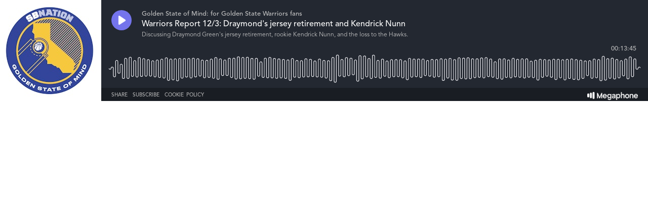

--- FILE ---
content_type: text/html; charset=utf-8
request_url: https://player.megaphone.fm/VMP4404953521
body_size: 2620
content:
<!DOCTYPE html><html><head><title>Megaphone Player</title><link href="https://player-origin.megaphone.fm/services/oembed?url=https%3A%2F%2Fplayer.megaphone.fm%3Fe%3DVMP4404953521" rel="alternate" title="Warriors Report 12/3: Draymond&#39;s jersey retirement and Kendrick Nunn oEmbed Profile" type="application/json+oembed" /><link rel="stylesheet" href="https://assets.megaphone.fm/assets/player-3cdff8c23c5efc2257699718ba8d5e18bab1311fc0eccb0ce192979e51c4f486.css" media="all" /><meta content="Warriors Report 12/3: Draymond&#39;s jersey retirement and Kendrick Nunn by Golden State of Mind: for Golden State Warriors fans" property="og:title" /><meta content="music.song" property="og:type" /><meta content="https://megaphone.imgix.net/podcasts/c9c53310-407a-11e9-89fc-33f16998cefe/image/uploads_2F1551923099608-8oqxl1xsc4t-eeffaa63885f6321750beb17681a4c16_2FGolden_State_Of_Mind.jpg?ixlib=rails-4.3.1&w=500&h=500" property="og:image" /><meta content="https://megaphone.imgix.net/podcasts/c9c53310-407a-11e9-89fc-33f16998cefe/image/uploads_2F1551923099608-8oqxl1xsc4t-eeffaa63885f6321750beb17681a4c16_2FGolden_State_Of_Mind.jpg?ixlib=rails-4.3.1&w=500&h=500" property="og:image:url" /><meta content="500" property="og:image:width" /><meta content="500" property="og:image:height" /><meta content="https://player-origin.megaphone.fm/VMP4404953521" property="og:url" /><meta content="http://traffic.megaphone.fm/VMP4404953521.mp3" property="og:audio" /><meta content="https://traffic.megaphone.fm/VMP4404953521.mp3" property="og:audio:secure_url" /><meta content="audio/mpeg" property="og:audio:type" /><meta content="Golden State of Mind: for Golden State Warriors fans" property="og:audio:artist" /><meta content="Warriors Report 12/3: Draymond&#39;s jersey retirement and Kendrick Nunn" property="og:audio:title" /><meta content="Megaphone.fm" property="og:site_name" /><meta content="Discussing Draymond Green&#39;s jersey retirement, rookie Kendrick Nunn, and the loss to the Hawks. " property="og:description" /><meta content="player" property="twitter:card" /><meta content="@MegaphonePods" property="twitter:site" /><meta content="Warriors Report 12/3: Draymond&#39;s jersey retirement and Kendrick Nunn by Golden State of Mind: for Golden State Warriors fans" property="twitter:title" /><meta content="Discussing Draymond Green&#39;s jersey retirement, rookie Kendrick Nunn, and the loss to the Hawks. " property="twitter:description" /><meta content="https://megaphone.imgix.net/podcasts/c9c53310-407a-11e9-89fc-33f16998cefe/image/uploads_2F1551923099608-8oqxl1xsc4t-eeffaa63885f6321750beb17681a4c16_2FGolden_State_Of_Mind.jpg?ixlib=rails-4.3.1&w=500&h=500" property="twitter:image" /><meta content="https://player.megaphone.fm/VMP4404953521" property="twitter:player" /><meta content="670" property="twitter:player:width" /><meta content="200" property="twitter:player:height" /><meta content="https://traffic.megaphone.fm/VMP4404953521.mp3" property="twitter:player:stream" /><meta content="audio/mpeg" property="twitter:player:stream:content_type" /><script src="https://assets.megaphone.fm/packs/js/player-00dca2d40095b8cccab4.js"></script><script src="https://assets.megaphone.fm/packs/js/libraries/google_analytics-17f3cae6f9eac9a255b6.js"></script></head><body><div class="player-container  "><div class="player-art"><img src="https://megaphone.imgix.net/podcasts/c9c53310-407a-11e9-89fc-33f16998cefe/image/uploads_2F1551923099608-8oqxl1xsc4t-eeffaa63885f6321750beb17681a4c16_2FGolden_State_Of_Mind.jpg?ixlib=rails-4.3.1&w=200&h=200" /></div><div class="player"><div class="player__controls" id="controls"><div class="player__controls__play-btn" id="play"><img class="player__controls__play-btn__play-icon" src="https://megaphone.imgix.net/player/megaphone-play.png?ixlib=rails-4.3.1&w=50&h=50&dpr=2" /><img class="player__controls__play-btn__pause-icon" src="https://megaphone.imgix.net/player/megaphone-pause.png?ixlib=rails-4.3.1&w=50&h=50&dpr=2" /><div class="spin-loader" id="loader"></div></div></div><div class="player__episode-info" id="episode-info"><div class="player__episode-info__podcast-title">Golden State of Mind: for Golden State Warriors fans</div><div class="player__episode-info__episode-title">Warriors Report 12/3: Draymond&#39;s jersey retirement and Kendrick Nunn</div><div class="player__episode-info__episode-subtitle">Discussing Draymond Green&#39;s jersey retirement, rookie Kendrick Nunn, and the loss to the Hawks. </div></div><div class="player__timer" id="timer">00:00:00</div><div class="player__waveform-container" id="caddy"><div class="waveform" id="waveform"></div><div class="waveform waveform--scrubber" id="scrubber"></div><div class="waveform waveform--progress" id="progress"></div></div><div class="player__overlay-container" id="overlay-container"><div class="player__overlay-container__menu-bar"><div class="icon" id="share-toggle">Share</div><div class="icon" id="subscribe-toggle">Subscribe</div><div class="icon" id="cookie-toggle">Cookie Policy</div><a target="_blank" id="logo" href="https://megaphone.fm/"><img class="megaphone-icon" src="https://megaphone.imgix.net/player/megaphone-logo-updated.png?ixlib=rails-4.3.1&w=100&h=10&dpr=2" /></a></div><div class="subscriptions-tab" id="subscriptions-tab"><div class="subscriptions-tab__title">Subscribe to Golden State of Mind: for Golden State Warriors fans</div><div class="subscriptions-tab__subtitle">Keep up to date by subscribing to this podcast</div><a target="_blank" title="Subscribe via RSS" href="http://feeds.megaphone.fm/golden-state-of-mind"><div class="btn-icon rss" id="rss">&#xe602;</div></a><a target="_blank" title="Subscribe via Apple Podcasts" href="https://itunes.apple.com/podcast/id1457592621"><div class="btn-icon itunes" id="itunes"></div></a><a target="_blank" title="Subscribe via Spotify" href="https://open.spotify.com/show/0FDbx9IP60nsQMgC5ZIdmp"><div class="btn-icon spotify" id="spotify"></div></a><a target="_blank" title="Subscribe via Google Podcasts" href="https://www.google.com/podcasts?feed=aHR0cHM6Ly9mZWVkcy5tZWdhcGhvbmUuZm0vVk1QNDk2MDYzNzQ3NQ%3D%3D"><div class="btn-icon google_podcasts" id="google_podcasts"></div></a><a target="_blank" title="Subscribe via iHeart" href="https://www.iheart.com/podcast/1267-Golden-State-of-Mind-for-52318328"><div class="btn-icon iheart" id="iheart"></div></a></div><div class="sharing-tab" id="sharing-tab"><div class="sharing-tab__title">Share Warriors Report 12/3: Draymond&#39;s jersey retirement and Kendrick Nunn</div><div class="sharing-tab__subtitle">Share this episode with your friends</div><div class="sharing-tab__options"><a target="_blank" title="Share via Facebook" href="http://www.facebook.com/sharer.php?quote=%27Warriors+Report+12%2F3%3A+Draymond%27s+jersey+retirement+and+Kendrick+Nunn%27+by+Golden+State+of+Mind%3A+for+Golden+State+Warriors+fans&amp;u=https%3A%2F%2Fmegaphone.link%2FVMP4404953521"><div class="btn-icon facebook"></div></a><a target="_blank" title="Share via Twitter" href="https://twitter.com/intent/tweet?text=%27Warriors+Report+12%2F3%3A+Draymond%27s+jersey+retirement+and+Kendrick+Nunn%27+by+Golden+State+of+Mind%3A+for+Golden+State+Warriors+fans&amp;url=https%3A%2F%2Fmegaphone.link%2FVMP4404953521"><div class="btn-icon twitter"></div></a><div class="btn-icon embed" data-clipboard-text="https://megaphone.link/VMP4404953521" id="embed"></div><a target="_blank" download="true" href="https://traffic.megaphone.fm/VMP4404953521.mp3"><div class="btn-icon download"></div></a></div></div><div class="cookie-tab" id="cookie-tab"><div class="cookie-tab__title">Cookie Policy</div><div class="cookie-tab__subtitle">This player is hosted by <a href="https://megaphone.fm/" target="_blank">Megaphone</a>, a podcast publishing platform. By using Megaphone's player you are consenting to our use of cookies, which we use to improve user experience. Please refer to our <a href="https://megaphone.fm/terms/privacy" target="_blank">privacy policy</a> to learn more.</div></div></div></div></div><script nonce="lwuOmY+zSJ+7OCHXmTiIRA==">var episode = {
  mediaUrl: "https://traffic.megaphone.fm/VMP4404953521.mp3?source=player",
  duration: 824.53,
  uid: "VMP4404953521"
};

var options = {
  hideBranding: false
};

new Player(episode, options);

// don't break if adblocker blocks GA
if (typeof window.ga !== 'function') {
  window.ga = function() {}
}

window.ga('send', {
  hitType: 'event',
  eventCategory: 'Player',
  eventAction: 'load'
});

document.getElementById('subscriptions-tab').addEventListener('click', function(event) {
  var target = event.target;
  var id = target && target.id;
  switch (id) {
    case 'rss':
      window.ga('send', {
        hitType: 'event',
        eventCategory: 'Player',
        eventAction: 'subscribe.rss'
      });
      break;
    case 'itunes':
      window.ga('send', {
        hitType: 'event',
        eventCategory: 'Player',
        eventAction: 'subscribe.itunes'
      });
      break;
    case 'spotify':
      window.ga('send', {
        hitType: 'event',
        eventCategory: 'Player',
        eventAction: 'subscribe.spotify'
      });
      break;
  }
});</script><!-- Start of eXelate Tag -->
<img height="0" width="0" src="https://loadus.exelator.com/load/?p=928&g=22&j=0"/>
<!-- End of eXelate Tag -->
</body></html>